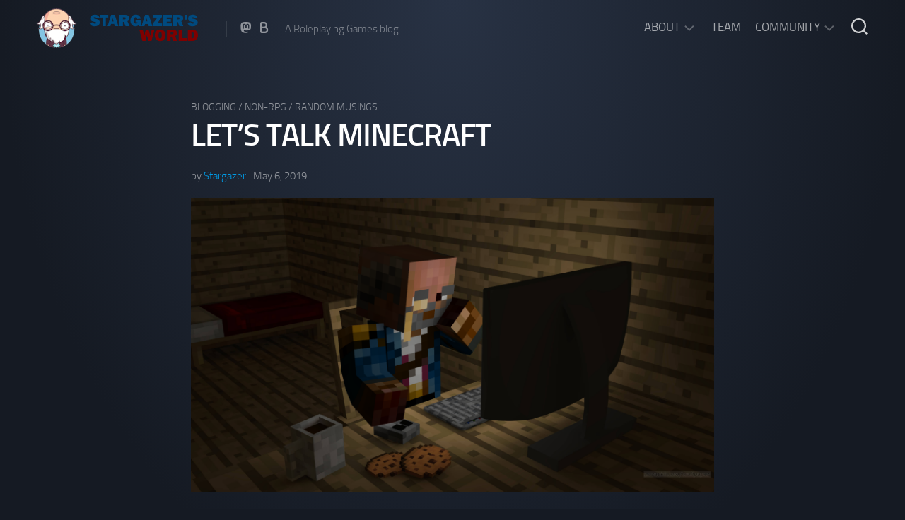

--- FILE ---
content_type: text/html; charset=UTF-8
request_url: https://stargazersworld.com/2019/05/06/lets-talk-minecraft/
body_size: 57476
content:
<!DOCTYPE html> 
<html class="no-js" lang="en-US">

<head>
	<meta charset="UTF-8">
	<meta name="viewport" content="width=device-width, initial-scale=1.0">
	<link rel="profile" href="https://gmpg.org/xfn/11">
		<link rel="pingback" href="https://stargazersworld.com/wordpress/xmlrpc.php">
		
	<title>Let&rsquo;s talk Minecraft &#8211; Stargazer&#039;s World</title>
<meta name='robots' content='max-image-preview:large' />
<script>document.documentElement.className = document.documentElement.className.replace("no-js","js");</script>
<link rel="alternate" type="application/rss+xml" title="Stargazer&#039;s World &raquo; Feed" href="https://stargazersworld.com/feed/" />
<link rel="alternate" type="application/rss+xml" title="Stargazer&#039;s World &raquo; Comments Feed" href="https://stargazersworld.com/comments/feed/" />
<link rel="alternate" type="application/rss+xml" title="Stargazer&#039;s World &raquo; Let&rsquo;s talk Minecraft Comments Feed" href="https://stargazersworld.com/2019/05/06/lets-talk-minecraft/feed/" />
<link rel="alternate" title="oEmbed (JSON)" type="application/json+oembed" href="https://stargazersworld.com/wp-json/oembed/1.0/embed?url=https%3A%2F%2Fstargazersworld.com%2F2019%2F05%2F06%2Flets-talk-minecraft%2F" />
<link rel="alternate" title="oEmbed (XML)" type="text/xml+oembed" href="https://stargazersworld.com/wp-json/oembed/1.0/embed?url=https%3A%2F%2Fstargazersworld.com%2F2019%2F05%2F06%2Flets-talk-minecraft%2F&#038;format=xml" />
<style id='wp-img-auto-sizes-contain-inline-css' type='text/css'>
img:is([sizes=auto i],[sizes^="auto," i]){contain-intrinsic-size:3000px 1500px}
/*# sourceURL=wp-img-auto-sizes-contain-inline-css */
</style>
<link rel='stylesheet' id='crayon-css' href='https://stargazersworld.com/wordpress/wp-content/plugins/crayon-syntax-highlighter/css/min/crayon.min.css?ver=_2.7.2_beta' type='text/css' media='all' />
<style id='wp-emoji-styles-inline-css' type='text/css'>

	img.wp-smiley, img.emoji {
		display: inline !important;
		border: none !important;
		box-shadow: none !important;
		height: 1em !important;
		width: 1em !important;
		margin: 0 0.07em !important;
		vertical-align: -0.1em !important;
		background: none !important;
		padding: 0 !important;
	}
/*# sourceURL=wp-emoji-styles-inline-css */
</style>
<style id='wp-block-library-inline-css' type='text/css'>
:root{--wp-block-synced-color:#7a00df;--wp-block-synced-color--rgb:122,0,223;--wp-bound-block-color:var(--wp-block-synced-color);--wp-editor-canvas-background:#ddd;--wp-admin-theme-color:#007cba;--wp-admin-theme-color--rgb:0,124,186;--wp-admin-theme-color-darker-10:#006ba1;--wp-admin-theme-color-darker-10--rgb:0,107,160.5;--wp-admin-theme-color-darker-20:#005a87;--wp-admin-theme-color-darker-20--rgb:0,90,135;--wp-admin-border-width-focus:2px}@media (min-resolution:192dpi){:root{--wp-admin-border-width-focus:1.5px}}.wp-element-button{cursor:pointer}:root .has-very-light-gray-background-color{background-color:#eee}:root .has-very-dark-gray-background-color{background-color:#313131}:root .has-very-light-gray-color{color:#eee}:root .has-very-dark-gray-color{color:#313131}:root .has-vivid-green-cyan-to-vivid-cyan-blue-gradient-background{background:linear-gradient(135deg,#00d084,#0693e3)}:root .has-purple-crush-gradient-background{background:linear-gradient(135deg,#34e2e4,#4721fb 50%,#ab1dfe)}:root .has-hazy-dawn-gradient-background{background:linear-gradient(135deg,#faaca8,#dad0ec)}:root .has-subdued-olive-gradient-background{background:linear-gradient(135deg,#fafae1,#67a671)}:root .has-atomic-cream-gradient-background{background:linear-gradient(135deg,#fdd79a,#004a59)}:root .has-nightshade-gradient-background{background:linear-gradient(135deg,#330968,#31cdcf)}:root .has-midnight-gradient-background{background:linear-gradient(135deg,#020381,#2874fc)}:root{--wp--preset--font-size--normal:16px;--wp--preset--font-size--huge:42px}.has-regular-font-size{font-size:1em}.has-larger-font-size{font-size:2.625em}.has-normal-font-size{font-size:var(--wp--preset--font-size--normal)}.has-huge-font-size{font-size:var(--wp--preset--font-size--huge)}:root .has-text-align-center{text-align:center}:root .has-text-align-left{text-align:left}:root .has-text-align-right{text-align:right}.has-fit-text{white-space:nowrap!important}#end-resizable-editor-section{display:none}.aligncenter{clear:both}.items-justified-left{justify-content:flex-start}.items-justified-center{justify-content:center}.items-justified-right{justify-content:flex-end}.items-justified-space-between{justify-content:space-between}.screen-reader-text{word-wrap:normal!important;border:0;clip-path:inset(50%);height:1px;margin:-1px;overflow:hidden;padding:0;position:absolute;width:1px}.screen-reader-text:focus{background-color:#ddd;clip-path:none;color:#444;display:block;font-size:1em;height:auto;left:5px;line-height:normal;padding:15px 23px 14px;text-decoration:none;top:5px;width:auto;z-index:100000}html :where(.has-border-color){border-style:solid}html :where([style*=border-top-color]){border-top-style:solid}html :where([style*=border-right-color]){border-right-style:solid}html :where([style*=border-bottom-color]){border-bottom-style:solid}html :where([style*=border-left-color]){border-left-style:solid}html :where([style*=border-width]){border-style:solid}html :where([style*=border-top-width]){border-top-style:solid}html :where([style*=border-right-width]){border-right-style:solid}html :where([style*=border-bottom-width]){border-bottom-style:solid}html :where([style*=border-left-width]){border-left-style:solid}html :where(img[class*=wp-image-]){height:auto;max-width:100%}:where(figure){margin:0 0 1em}html :where(.is-position-sticky){--wp-admin--admin-bar--position-offset:var(--wp-admin--admin-bar--height,0px)}@media screen and (max-width:600px){html :where(.is-position-sticky){--wp-admin--admin-bar--position-offset:0px}}

/*# sourceURL=wp-block-library-inline-css */
</style><style id='global-styles-inline-css' type='text/css'>
:root{--wp--preset--aspect-ratio--square: 1;--wp--preset--aspect-ratio--4-3: 4/3;--wp--preset--aspect-ratio--3-4: 3/4;--wp--preset--aspect-ratio--3-2: 3/2;--wp--preset--aspect-ratio--2-3: 2/3;--wp--preset--aspect-ratio--16-9: 16/9;--wp--preset--aspect-ratio--9-16: 9/16;--wp--preset--color--black: #000000;--wp--preset--color--cyan-bluish-gray: #abb8c3;--wp--preset--color--white: #ffffff;--wp--preset--color--pale-pink: #f78da7;--wp--preset--color--vivid-red: #cf2e2e;--wp--preset--color--luminous-vivid-orange: #ff6900;--wp--preset--color--luminous-vivid-amber: #fcb900;--wp--preset--color--light-green-cyan: #7bdcb5;--wp--preset--color--vivid-green-cyan: #00d084;--wp--preset--color--pale-cyan-blue: #8ed1fc;--wp--preset--color--vivid-cyan-blue: #0693e3;--wp--preset--color--vivid-purple: #9b51e0;--wp--preset--gradient--vivid-cyan-blue-to-vivid-purple: linear-gradient(135deg,rgb(6,147,227) 0%,rgb(155,81,224) 100%);--wp--preset--gradient--light-green-cyan-to-vivid-green-cyan: linear-gradient(135deg,rgb(122,220,180) 0%,rgb(0,208,130) 100%);--wp--preset--gradient--luminous-vivid-amber-to-luminous-vivid-orange: linear-gradient(135deg,rgb(252,185,0) 0%,rgb(255,105,0) 100%);--wp--preset--gradient--luminous-vivid-orange-to-vivid-red: linear-gradient(135deg,rgb(255,105,0) 0%,rgb(207,46,46) 100%);--wp--preset--gradient--very-light-gray-to-cyan-bluish-gray: linear-gradient(135deg,rgb(238,238,238) 0%,rgb(169,184,195) 100%);--wp--preset--gradient--cool-to-warm-spectrum: linear-gradient(135deg,rgb(74,234,220) 0%,rgb(151,120,209) 20%,rgb(207,42,186) 40%,rgb(238,44,130) 60%,rgb(251,105,98) 80%,rgb(254,248,76) 100%);--wp--preset--gradient--blush-light-purple: linear-gradient(135deg,rgb(255,206,236) 0%,rgb(152,150,240) 100%);--wp--preset--gradient--blush-bordeaux: linear-gradient(135deg,rgb(254,205,165) 0%,rgb(254,45,45) 50%,rgb(107,0,62) 100%);--wp--preset--gradient--luminous-dusk: linear-gradient(135deg,rgb(255,203,112) 0%,rgb(199,81,192) 50%,rgb(65,88,208) 100%);--wp--preset--gradient--pale-ocean: linear-gradient(135deg,rgb(255,245,203) 0%,rgb(182,227,212) 50%,rgb(51,167,181) 100%);--wp--preset--gradient--electric-grass: linear-gradient(135deg,rgb(202,248,128) 0%,rgb(113,206,126) 100%);--wp--preset--gradient--midnight: linear-gradient(135deg,rgb(2,3,129) 0%,rgb(40,116,252) 100%);--wp--preset--font-size--small: 13px;--wp--preset--font-size--medium: 20px;--wp--preset--font-size--large: 36px;--wp--preset--font-size--x-large: 42px;--wp--preset--spacing--20: 0.44rem;--wp--preset--spacing--30: 0.67rem;--wp--preset--spacing--40: 1rem;--wp--preset--spacing--50: 1.5rem;--wp--preset--spacing--60: 2.25rem;--wp--preset--spacing--70: 3.38rem;--wp--preset--spacing--80: 5.06rem;--wp--preset--shadow--natural: 6px 6px 9px rgba(0, 0, 0, 0.2);--wp--preset--shadow--deep: 12px 12px 50px rgba(0, 0, 0, 0.4);--wp--preset--shadow--sharp: 6px 6px 0px rgba(0, 0, 0, 0.2);--wp--preset--shadow--outlined: 6px 6px 0px -3px rgb(255, 255, 255), 6px 6px rgb(0, 0, 0);--wp--preset--shadow--crisp: 6px 6px 0px rgb(0, 0, 0);}:where(body) { margin: 0; }:where(.is-layout-flex){gap: 0.5em;}:where(.is-layout-grid){gap: 0.5em;}body .is-layout-flex{display: flex;}.is-layout-flex{flex-wrap: wrap;align-items: center;}.is-layout-flex > :is(*, div){margin: 0;}body .is-layout-grid{display: grid;}.is-layout-grid > :is(*, div){margin: 0;}body{padding-top: 0px;padding-right: 0px;padding-bottom: 0px;padding-left: 0px;}a:where(:not(.wp-element-button)){text-decoration: underline;}:root :where(.wp-element-button, .wp-block-button__link){background-color: #32373c;border-width: 0;color: #fff;font-family: inherit;font-size: inherit;font-style: inherit;font-weight: inherit;letter-spacing: inherit;line-height: inherit;padding-top: calc(0.667em + 2px);padding-right: calc(1.333em + 2px);padding-bottom: calc(0.667em + 2px);padding-left: calc(1.333em + 2px);text-decoration: none;text-transform: inherit;}.has-black-color{color: var(--wp--preset--color--black) !important;}.has-cyan-bluish-gray-color{color: var(--wp--preset--color--cyan-bluish-gray) !important;}.has-white-color{color: var(--wp--preset--color--white) !important;}.has-pale-pink-color{color: var(--wp--preset--color--pale-pink) !important;}.has-vivid-red-color{color: var(--wp--preset--color--vivid-red) !important;}.has-luminous-vivid-orange-color{color: var(--wp--preset--color--luminous-vivid-orange) !important;}.has-luminous-vivid-amber-color{color: var(--wp--preset--color--luminous-vivid-amber) !important;}.has-light-green-cyan-color{color: var(--wp--preset--color--light-green-cyan) !important;}.has-vivid-green-cyan-color{color: var(--wp--preset--color--vivid-green-cyan) !important;}.has-pale-cyan-blue-color{color: var(--wp--preset--color--pale-cyan-blue) !important;}.has-vivid-cyan-blue-color{color: var(--wp--preset--color--vivid-cyan-blue) !important;}.has-vivid-purple-color{color: var(--wp--preset--color--vivid-purple) !important;}.has-black-background-color{background-color: var(--wp--preset--color--black) !important;}.has-cyan-bluish-gray-background-color{background-color: var(--wp--preset--color--cyan-bluish-gray) !important;}.has-white-background-color{background-color: var(--wp--preset--color--white) !important;}.has-pale-pink-background-color{background-color: var(--wp--preset--color--pale-pink) !important;}.has-vivid-red-background-color{background-color: var(--wp--preset--color--vivid-red) !important;}.has-luminous-vivid-orange-background-color{background-color: var(--wp--preset--color--luminous-vivid-orange) !important;}.has-luminous-vivid-amber-background-color{background-color: var(--wp--preset--color--luminous-vivid-amber) !important;}.has-light-green-cyan-background-color{background-color: var(--wp--preset--color--light-green-cyan) !important;}.has-vivid-green-cyan-background-color{background-color: var(--wp--preset--color--vivid-green-cyan) !important;}.has-pale-cyan-blue-background-color{background-color: var(--wp--preset--color--pale-cyan-blue) !important;}.has-vivid-cyan-blue-background-color{background-color: var(--wp--preset--color--vivid-cyan-blue) !important;}.has-vivid-purple-background-color{background-color: var(--wp--preset--color--vivid-purple) !important;}.has-black-border-color{border-color: var(--wp--preset--color--black) !important;}.has-cyan-bluish-gray-border-color{border-color: var(--wp--preset--color--cyan-bluish-gray) !important;}.has-white-border-color{border-color: var(--wp--preset--color--white) !important;}.has-pale-pink-border-color{border-color: var(--wp--preset--color--pale-pink) !important;}.has-vivid-red-border-color{border-color: var(--wp--preset--color--vivid-red) !important;}.has-luminous-vivid-orange-border-color{border-color: var(--wp--preset--color--luminous-vivid-orange) !important;}.has-luminous-vivid-amber-border-color{border-color: var(--wp--preset--color--luminous-vivid-amber) !important;}.has-light-green-cyan-border-color{border-color: var(--wp--preset--color--light-green-cyan) !important;}.has-vivid-green-cyan-border-color{border-color: var(--wp--preset--color--vivid-green-cyan) !important;}.has-pale-cyan-blue-border-color{border-color: var(--wp--preset--color--pale-cyan-blue) !important;}.has-vivid-cyan-blue-border-color{border-color: var(--wp--preset--color--vivid-cyan-blue) !important;}.has-vivid-purple-border-color{border-color: var(--wp--preset--color--vivid-purple) !important;}.has-vivid-cyan-blue-to-vivid-purple-gradient-background{background: var(--wp--preset--gradient--vivid-cyan-blue-to-vivid-purple) !important;}.has-light-green-cyan-to-vivid-green-cyan-gradient-background{background: var(--wp--preset--gradient--light-green-cyan-to-vivid-green-cyan) !important;}.has-luminous-vivid-amber-to-luminous-vivid-orange-gradient-background{background: var(--wp--preset--gradient--luminous-vivid-amber-to-luminous-vivid-orange) !important;}.has-luminous-vivid-orange-to-vivid-red-gradient-background{background: var(--wp--preset--gradient--luminous-vivid-orange-to-vivid-red) !important;}.has-very-light-gray-to-cyan-bluish-gray-gradient-background{background: var(--wp--preset--gradient--very-light-gray-to-cyan-bluish-gray) !important;}.has-cool-to-warm-spectrum-gradient-background{background: var(--wp--preset--gradient--cool-to-warm-spectrum) !important;}.has-blush-light-purple-gradient-background{background: var(--wp--preset--gradient--blush-light-purple) !important;}.has-blush-bordeaux-gradient-background{background: var(--wp--preset--gradient--blush-bordeaux) !important;}.has-luminous-dusk-gradient-background{background: var(--wp--preset--gradient--luminous-dusk) !important;}.has-pale-ocean-gradient-background{background: var(--wp--preset--gradient--pale-ocean) !important;}.has-electric-grass-gradient-background{background: var(--wp--preset--gradient--electric-grass) !important;}.has-midnight-gradient-background{background: var(--wp--preset--gradient--midnight) !important;}.has-small-font-size{font-size: var(--wp--preset--font-size--small) !important;}.has-medium-font-size{font-size: var(--wp--preset--font-size--medium) !important;}.has-large-font-size{font-size: var(--wp--preset--font-size--large) !important;}.has-x-large-font-size{font-size: var(--wp--preset--font-size--x-large) !important;}
/*# sourceURL=global-styles-inline-css */
</style>

<style id='classic-theme-styles-inline-css' type='text/css'>
.wp-block-button__link{background-color:#32373c;border-radius:9999px;box-shadow:none;color:#fff;font-size:1.125em;padding:calc(.667em + 2px) calc(1.333em + 2px);text-decoration:none}.wp-block-file__button{background:#32373c;color:#fff}.wp-block-accordion-heading{margin:0}.wp-block-accordion-heading__toggle{background-color:inherit!important;color:inherit!important}.wp-block-accordion-heading__toggle:not(:focus-visible){outline:none}.wp-block-accordion-heading__toggle:focus,.wp-block-accordion-heading__toggle:hover{background-color:inherit!important;border:none;box-shadow:none;color:inherit;padding:var(--wp--preset--spacing--20,1em) 0;text-decoration:none}.wp-block-accordion-heading__toggle:focus-visible{outline:auto;outline-offset:0}
/*# sourceURL=https://stargazersworld.com/wordpress/wp-content/plugins/gutenberg/build/styles/block-library/classic.min.css */
</style>
<link rel='stylesheet' id='mpp_gutenberg-css' href='https://stargazersworld.com/wordpress/wp-content/plugins/profile-builder/add-ons-free/user-profile-picture/dist/blocks.style.build.css?ver=2.6.0' type='text/css' media='all' />
<link rel='stylesheet' id='incolor-style-css' href='https://stargazersworld.com/wordpress/wp-content/themes/incolor/style.css?ver=6.9' type='text/css' media='all' />
<link rel='stylesheet' id='incolor-responsive-css' href='https://stargazersworld.com/wordpress/wp-content/themes/incolor/responsive.css?ver=6.9' type='text/css' media='all' />
<link rel='stylesheet' id='incolor-font-awesome-css' href='https://stargazersworld.com/wordpress/wp-content/themes/incolor/fonts/all.min.css?ver=6.9' type='text/css' media='all' />
<link rel='stylesheet' id='slb_core-css' href='https://stargazersworld.com/wordpress/wp-content/plugins/simple-lightbox/client/css/app.css?ver=2.9.4' type='text/css' media='all' />
<link rel='stylesheet' id='wppb_stylesheet-css' href='https://stargazersworld.com/wordpress/wp-content/plugins/profile-builder/assets/css/style-front-end.css?ver=3.15.2' type='text/css' media='all' />
<script type="text/javascript" src="https://stargazersworld.com/wordpress/wp-includes/js/jquery/jquery.min.js?ver=3.7.1" id="jquery-core-js"></script>
<script type="text/javascript" src="https://stargazersworld.com/wordpress/wp-includes/js/jquery/jquery-migrate.min.js?ver=3.4.1" id="jquery-migrate-js"></script>
<script type="text/javascript" id="crayon_js-js-extra">
/* <![CDATA[ */
var CrayonSyntaxSettings = {"version":"_2.7.2_beta","is_admin":"0","ajaxurl":"https://stargazersworld.com/wordpress/wp-admin/admin-ajax.php","prefix":"crayon-","setting":"crayon-setting","selected":"crayon-setting-selected","changed":"crayon-setting-changed","special":"crayon-setting-special","orig_value":"data-orig-value","debug":""};
var CrayonSyntaxStrings = {"copy":"Press %s to Copy, %s to Paste","minimize":"Click To Expand Code"};
//# sourceURL=crayon_js-js-extra
/* ]]> */
</script>
<script type="text/javascript" src="https://stargazersworld.com/wordpress/wp-content/plugins/crayon-syntax-highlighter/js/min/crayon.min.js?ver=_2.7.2_beta" id="crayon_js-js"></script>
<script type="text/javascript" src="https://stargazersworld.com/wordpress/wp-content/themes/incolor/js/slick.min.js?ver=6.9" id="incolor-slick-js"></script>
<link rel="https://api.w.org/" href="https://stargazersworld.com/wp-json/" /><link rel="alternate" title="JSON" type="application/json" href="https://stargazersworld.com/wp-json/wp/v2/posts/16055" /><link rel="EditURI" type="application/rsd+xml" title="RSD" href="https://stargazersworld.com/wordpress/xmlrpc.php?rsd" />
<meta name="generator" content="WordPress 6.9" />
<link rel="canonical" href="https://stargazersworld.com/2019/05/06/lets-talk-minecraft/" />
<link rel='shortlink' href='https://stargazersworld.com/?p=16055' />
<!-- HFCM by 99 Robots - Snippet # 1: Mastodon -->
<link rel="me" href="https://dice.camp/@LordStargazer">
<!-- /end HFCM by 99 Robots -->
<style type="text/css">
.avatar {vertical-align:middle; margin-right:5px;}
.credit {font-size: 50%;}
</style>
		<link rel="icon" href="https://stargazersworld.com/wordpress/wp-content/uploads/2021/12/cropped-109748627_2766647866899454_3391340902339927156_n-48x48.jpg" sizes="32x32" />
<link rel="icon" href="https://stargazersworld.com/wordpress/wp-content/uploads/2021/12/cropped-109748627_2766647866899454_3391340902339927156_n-200x200.jpg" sizes="192x192" />
<link rel="apple-touch-icon" href="https://stargazersworld.com/wordpress/wp-content/uploads/2021/12/cropped-109748627_2766647866899454_3391340902339927156_n-200x200.jpg" />
<meta name="msapplication-TileImage" content="https://stargazersworld.com/wordpress/wp-content/uploads/2021/12/cropped-109748627_2766647866899454_3391340902339927156_n-300x300.jpg" />
<style id="kirki-inline-styles"></style></head>

<body class="wp-singular post-template-default single single-post postid-16055 single-format-standard wp-custom-logo wp-theme-incolor col-1c full-width mobile-menu skew-active logged-out">


<a class="skip-link screen-reader-text" href="#page">Skip to content</a>

<div id="wrapper">

	<div id="wrapper-bg"></div>
	
	<header id="header" class="hide-on-scroll-down nav-menu-dropdown-left">

		<div class="group pad">
			<p class="site-title"><a href="https://stargazersworld.com/" rel="home"><img src="https://stargazersworld.com/wordpress/wp-content/uploads/2024/07/sgw250.png" alt="Stargazer&#039;s World"></a></p>
							<ul class="social-links"><li><a rel="nofollow" class="social-tooltip" title="Mastodon" href="https://social.vivaldi.net/@LordStargazer" ><i class="fab fa-mastodon" ></i></a></li><li><a rel="nofollow" class="social-tooltip" title="Blue Sky" href="https://bsky.app/profile/lordstargazer.com" ><i class="fab fa-b" ></i></a></li></ul>										<p class="site-description">A Roleplaying Games blog</p>
						
			<div id="header-right">
			
									<div id="wrap-nav-header" class="wrap-nav">
								<nav id="nav-header-nav" class="main-navigation nav-menu">
			<button class="menu-toggle" aria-controls="primary-menu" aria-expanded="false">
				<span class="screen-reader-text">Expand Menu</span><div class="menu-toggle-icon"><span></span><span></span><span></span></div>			</button>
			<div class="menu-main-container"><ul id="nav-header" class="menu"><li id="menu-item-6900" class="menu-item menu-item-type-custom menu-item-object-custom menu-item-has-children menu-item-6900"><span class="menu-item-wrapper has-arrow"><a href="#">About</a><button onClick="alxMediaMenu.toggleItem(this)"><span class="screen-reader-text">Toggle Child Menu</span><svg class="svg-icon" aria-hidden="true" role="img" focusable="false" xmlns="http://www.w3.org/2000/svg" width="14" height="8" viewBox="0 0 20 12"><polygon fill="" fill-rule="evenodd" points="1319.899 365.778 1327.678 358 1329.799 360.121 1319.899 370.021 1310 360.121 1312.121 358" transform="translate(-1310 -358)"></polygon></svg></button></span>
<ul class="sub-menu">
	<li id="menu-item-6894" class="menu-item menu-item-type-post_type menu-item-object-page menu-item-6894"><span class="menu-item-wrapper"><a href="https://stargazersworld.com/about/">About SGW</a></span></li>
	<li id="menu-item-6893" class="menu-item menu-item-type-post_type menu-item-object-page menu-item-6893"><span class="menu-item-wrapper"><a href="https://stargazersworld.com/about/legal-information/">Legal Information</a></span></li>
	<li id="menu-item-15019" class="menu-item menu-item-type-post_type menu-item-object-page menu-item-15019"><span class="menu-item-wrapper"><a href="https://stargazersworld.com/about/privacy-policy/">Privacy Policy</a></span></li>
</ul>
</li>
<li id="menu-item-6891" class="menu-item menu-item-type-post_type menu-item-object-page menu-item-6891"><span class="menu-item-wrapper"><a href="https://stargazersworld.com/about/team/">Team</a></span></li>
<li id="menu-item-6896" class="menu-item menu-item-type-custom menu-item-object-custom menu-item-has-children menu-item-6896"><span class="menu-item-wrapper has-arrow"><a href="#">Community</a><button onClick="alxMediaMenu.toggleItem(this)"><span class="screen-reader-text">Toggle Child Menu</span><svg class="svg-icon" aria-hidden="true" role="img" focusable="false" xmlns="http://www.w3.org/2000/svg" width="14" height="8" viewBox="0 0 20 12"><polygon fill="" fill-rule="evenodd" points="1319.899 365.778 1327.678 358 1329.799 360.121 1319.899 370.021 1310 360.121 1312.121 358" transform="translate(-1310 -358)"></polygon></svg></button></span>
<ul class="sub-menu">
	<li id="menu-item-6890" class="menu-item menu-item-type-post_type menu-item-object-page menu-item-6890"><span class="menu-item-wrapper"><a href="https://stargazersworld.com/discord/">Discord chat</a></span></li>
</ul>
</li>
</ul></div>		</nav>
							</div>
								
									<div id="wrap-nav-mobile" class="wrap-nav">
								<nav id="nav-mobile-nav" class="main-navigation nav-menu">
			<button class="menu-toggle" aria-controls="primary-menu" aria-expanded="false">
				<span class="screen-reader-text">Expand Menu</span><div class="menu-toggle-icon"><span></span><span></span><span></span></div>			</button>
			<div class="menu-main-container"><ul id="nav-mobile" class="menu"><li class="menu-item menu-item-type-custom menu-item-object-custom menu-item-has-children menu-item-6900"><span class="menu-item-wrapper has-arrow"><a href="#">About</a><button onClick="alxMediaMenu.toggleItem(this)"><span class="screen-reader-text">Toggle Child Menu</span><svg class="svg-icon" aria-hidden="true" role="img" focusable="false" xmlns="http://www.w3.org/2000/svg" width="14" height="8" viewBox="0 0 20 12"><polygon fill="" fill-rule="evenodd" points="1319.899 365.778 1327.678 358 1329.799 360.121 1319.899 370.021 1310 360.121 1312.121 358" transform="translate(-1310 -358)"></polygon></svg></button></span>
<ul class="sub-menu">
	<li class="menu-item menu-item-type-post_type menu-item-object-page menu-item-6894"><span class="menu-item-wrapper"><a href="https://stargazersworld.com/about/">About SGW</a></span></li>
	<li class="menu-item menu-item-type-post_type menu-item-object-page menu-item-6893"><span class="menu-item-wrapper"><a href="https://stargazersworld.com/about/legal-information/">Legal Information</a></span></li>
	<li class="menu-item menu-item-type-post_type menu-item-object-page menu-item-15019"><span class="menu-item-wrapper"><a href="https://stargazersworld.com/about/privacy-policy/">Privacy Policy</a></span></li>
</ul>
</li>
<li class="menu-item menu-item-type-post_type menu-item-object-page menu-item-6891"><span class="menu-item-wrapper"><a href="https://stargazersworld.com/about/team/">Team</a></span></li>
<li class="menu-item menu-item-type-custom menu-item-object-custom menu-item-has-children menu-item-6896"><span class="menu-item-wrapper has-arrow"><a href="#">Community</a><button onClick="alxMediaMenu.toggleItem(this)"><span class="screen-reader-text">Toggle Child Menu</span><svg class="svg-icon" aria-hidden="true" role="img" focusable="false" xmlns="http://www.w3.org/2000/svg" width="14" height="8" viewBox="0 0 20 12"><polygon fill="" fill-rule="evenodd" points="1319.899 365.778 1327.678 358 1329.799 360.121 1319.899 370.021 1310 360.121 1312.121 358" transform="translate(-1310 -358)"></polygon></svg></button></span>
<ul class="sub-menu">
	<li class="menu-item menu-item-type-post_type menu-item-object-page menu-item-6890"><span class="menu-item-wrapper"><a href="https://stargazersworld.com/discord/">Discord chat</a></span></li>
</ul>
</li>
</ul></div>		</nav>
							</div>
								
									<div class="search-trap-focus">
						<button class="toggle-search">
							<svg class="svg-icon" id="svg-search" aria-hidden="true" role="img" focusable="false" xmlns="http://www.w3.org/2000/svg" width="23" height="23" viewBox="0 0 23 23"><path d="M38.710696,48.0601792 L43,52.3494831 L41.3494831,54 L37.0601792,49.710696 C35.2632422,51.1481185 32.9839107,52.0076499 30.5038249,52.0076499 C24.7027226,52.0076499 20,47.3049272 20,41.5038249 C20,35.7027226 24.7027226,31 30.5038249,31 C36.3049272,31 41.0076499,35.7027226 41.0076499,41.5038249 C41.0076499,43.9839107 40.1481185,46.2632422 38.710696,48.0601792 Z M36.3875844,47.1716785 C37.8030221,45.7026647 38.6734666,43.7048964 38.6734666,41.5038249 C38.6734666,36.9918565 35.0157934,33.3341833 30.5038249,33.3341833 C25.9918565,33.3341833 22.3341833,36.9918565 22.3341833,41.5038249 C22.3341833,46.0157934 25.9918565,49.6734666 30.5038249,49.6734666 C32.7048964,49.6734666 34.7026647,48.8030221 36.1716785,47.3875844 C36.2023931,47.347638 36.2360451,47.3092237 36.2726343,47.2726343 C36.3092237,47.2360451 36.347638,47.2023931 36.3875844,47.1716785 Z" transform="translate(-20 -31)"></path></svg>
							<svg class="svg-icon" id="svg-close" aria-hidden="true" role="img" focusable="false" xmlns="http://www.w3.org/2000/svg" width="23" height="23" viewBox="0 0 16 16"><polygon fill="" fill-rule="evenodd" points="6.852 7.649 .399 1.195 1.445 .149 7.899 6.602 14.352 .149 15.399 1.195 8.945 7.649 15.399 14.102 14.352 15.149 7.899 8.695 1.445 15.149 .399 14.102"></polygon></svg>
						</button>
						<div class="search-expand">
							<div class="search-expand-inner">
								<form method="get" class="searchform themeform" action="https://stargazersworld.com/">
	<div>
		<input type="text" class="search" name="s" onblur="if(this.value=='')this.value='To search type and hit enter';" onfocus="if(this.value=='To search type and hit enter')this.value='';" value="To search type and hit enter" />
	</div>
</form>							</div>
						</div>
					</div>
							
			</div>
		</div>
		
	</header><!--/#header-->
	
		
	

	
	<div class="container" id="page">
		<div class="container-inner">			
			<div class="main">
				<div class="main-inner group">

<div class="content">
	
			
		<article id="post-16055" class="post-16055 post type-post status-publish format-standard has-post-thumbnail hentry category-blogging category-non-rpg category-random-musings">

			<header class="entry-header group">
				<div class="entry-category"><a href="https://stargazersworld.com/category/blogging/" rel="category tag">Blogging</a> / <a href="https://stargazersworld.com/category/non-rpg/" rel="category tag">Non-RPG</a> / <a href="https://stargazersworld.com/category/random-musings/" rel="category tag">Random musings</a></div>
				<h1 class="entry-title">Let&rsquo;s talk Minecraft</h1>
				<div class="entry-byline">
					<span class="entry-author">by <a href="https://stargazersworld.com/author/admin/" title="Posts by Stargazer" rel="author">Stargazer</a></span>
					<span class="entry-date">May 6, 2019</span>
									</div>
				
			</header>
			
			<div class="entry-media">
															<img width="740" height="416" src="https://stargazersworld.com/wordpress/wp-content/uploads/2019/05/novaskin-minecraft-wallpaper.png" class="attachment-incolor-large size-incolor-large wp-post-image" alt="" decoding="async" fetchpriority="high" srcset="https://stargazersworld.com/wordpress/wp-content/uploads/2019/05/novaskin-minecraft-wallpaper.png 1920w, https://stargazersworld.com/wordpress/wp-content/uploads/2019/05/novaskin-minecraft-wallpaper-300x169.png 300w, https://stargazersworld.com/wordpress/wp-content/uploads/2019/05/novaskin-minecraft-wallpaper-768x432.png 768w, https://stargazersworld.com/wordpress/wp-content/uploads/2019/05/novaskin-minecraft-wallpaper-1024x576.png 1024w" sizes="(max-width: 740px) 100vw, 740px" />												</div>
			<div class="entry-content">
				<div class="entry themeform">	
					<p align="justify">Yes, I know. This is a tabletop roleplaying game blog, not a computer game one. But it’s also still my personal blog, so I guess a small detour from our regular content is in order.</p>
<p align="justify">Minecraft is a game that I started playing pretty early. I guess it was still in an alpha phase back in the day. The game was simple but allowed for a lot of creativity. The survival aspects added a sense of urgency and danger to the game and eventually the game also got a proper ending with “The End”.</p>
<p align="justify">But Minecraft became much more interesting for me with mods. Nowadays there are countless mods for single and multiplayer. Mods that add creatures, new machines, new mechanics, different world generation, and much, much more. These days I prefer to turn Minecraft into a more peaceful, constructive experience by playing modpacks focusing on technology and machines.</p>
<p align="justify">Instead of being a survival game, Minecraft becomes a game about building machines and complex logistical systems. My wife for example is more interested in building cool houses and creating elaborate farms, so we recently decided to build a <a href="https://minecraft.curseforge.com/projects/wolfpack-technology-and-exploration">modpack suited for both our play styles</a> (and there’s also a <a href="https://minecraft.curseforge.com/projects/stargazer-industrial">small side project</a> more focused on technology). I also started a dedicated <a href="https://lordstargazer.home.blog/">blog about my Minecraft shenanigans</a>. If you’re interested to learn more, I recommend you check it out.</p>
<p align="justify"><a href="https://stargazersworld.com/wordpress/wp-content/uploads/2019/05/2019-05-02_19.png" data-slb-active="1" data-slb-asset="1323533067" data-slb-internal="0" data-slb-group="16055"><img decoding="async" style="margin-right: auto; margin-left: auto; float: none; display: block; background-image: none;" title="2019-05-02_19" src="https://stargazersworld.com/wordpress/wp-content/uploads/2019/05/2019-05-02_19_thumb.png" alt="2019-05-02_19" width="644" height="364" border="0" /></a></p>
<p align="justify">So why Minecraft? And why now? Minecraft helps me to be creative. I can easily create things in game. A lot of the gameplay is about building stuff after all. Other creative endeavors of mine weren’t so successful lately, so this is definitely a good thing.</p>
<p align="justify">So, let’s now return to our regular program. <img decoding="async" class="wlEmoticon wlEmoticon-winkingsmile" src="https://stargazersworld.com/wordpress/wp-content/uploads/2019/05/wlEmoticon-winkingsmile.png" alt="Winking smile" /></p>
<p align="justify">
										<div class="clear"></div>				
				</div><!--/.entry-->
			</div>
			<div class="entry-footer group">
				
								
				<div class="clear"></div>
				
									<div class="author-bio">
						<div class="bio-avatar"><img width="128" height="128" src="https://stargazersworld.com/wordpress/wp-content/uploads/2021/12/cropped-109748627_2766647866899454_3391340902339927156_n-150x150.jpg" class="avatar avatar-128 photo" alt="" decoding="async" loading="lazy" srcset="https://stargazersworld.com/wordpress/wp-content/uploads/2021/12/cropped-109748627_2766647866899454_3391340902339927156_n-150x150.jpg 150w, https://stargazersworld.com/wordpress/wp-content/uploads/2021/12/cropped-109748627_2766647866899454_3391340902339927156_n-300x300.jpg 300w, https://stargazersworld.com/wordpress/wp-content/uploads/2021/12/cropped-109748627_2766647866899454_3391340902339927156_n-200x200.jpg 200w, https://stargazersworld.com/wordpress/wp-content/uploads/2021/12/cropped-109748627_2766647866899454_3391340902339927156_n-24x24.jpg 24w, https://stargazersworld.com/wordpress/wp-content/uploads/2021/12/cropped-109748627_2766647866899454_3391340902339927156_n-48x48.jpg 48w, https://stargazersworld.com/wordpress/wp-content/uploads/2021/12/cropped-109748627_2766647866899454_3391340902339927156_n-96x96.jpg 96w, https://stargazersworld.com/wordpress/wp-content/uploads/2021/12/cropped-109748627_2766647866899454_3391340902339927156_n.jpg 512w" sizes="auto, (max-width: 128px) 100vw, 128px" /></div>
						<p class="bio-name">Stargazer</p>
						<p class="bio-desc">Michael Wolf is a German games designer and enthusiast best known for his English language role-playing games blog, Stargazer's World, and for creating the free rules-light medieval fantasy adventure game Warrior, Rogue &amp; Mage. He has also worked as an English translator on the German-language Dungeonslayers role-playing game and was part of its editorial team.
In addition to his work on Warrior, Rogue &amp; Mage and Dungeonslayers, he has created several self-published games and also performed layout services and published other independent role-playing games such as A Wanderer's Romance, Badass, and the Wyrm System derivative Resolute, Adventurer &amp; Genius, all released through his imprint Stargazer Games.
Professionally, he works as a video technician and information technologies specialist. Stargazer's World was started by Michael in August 2008.</p>
						<div class="clear"></div>
					</div>
								
								
					<ul class="post-nav">
		<li class="next"><a href="https://stargazersworld.com/2019/05/06/recommendation-kestrel-investigates/" rel="next"><i class="fas fa-chevron-right"></i><strong>Next</strong> <span>Recommendation: Kestrel Investigates</span></a></li>
		<li class="previous"><a href="https://stargazersworld.com/2019/04/29/alien-rpg-coming-from-free-league/" rel="prev"><i class="fas fa-chevron-left"></i><strong>Previous</strong> <span>Alien RPG coming from Free League</span></a></li>
		<div class="clear"></div>
	</ul>

				

<h4 class="heading">
	<i class="fas fa-hand-point-right"></i>You may also like...</h4>

<div class="category-featured-cards group">
	
			
<div class="featured-card-outer">
	<div class="featured-card">

		<div class="featured-card-image-wrapper">
			<div class="featured-card-image" style="background-image:url('https://stargazersworld.com/wordpress/wp-content/themes/incolor/img/thumb-medium.png');">
				<a class="featured-card-link" href="https://stargazersworld.com/2012/11/14/the-kobold-the-quarterly-and-the-contest/"></a>
															</div>
							<a class="card-comments" href="https://stargazersworld.com/2012/11/14/the-kobold-the-quarterly-and-the-contest/#respond"><i class="fas fa-comment"></i><span>0</span></a>
					</div>
		
		<div class="featured-card-content">
			<div class="featured-card-category"><a href="https://stargazersworld.com/category/dd-next/" rel="category tag">D&amp;D Next</a> / <a href="https://stargazersworld.com/category/dnd4e/" rel="category tag">D&amp;D4e</a> / <a href="https://stargazersworld.com/category/other-systems/dragon-age/" rel="category tag">Dragon Age</a> / <a href="https://stargazersworld.com/category/other-systems/earthdawn/" rel="category tag">Earthdawn</a> / <a href="https://stargazersworld.com/category/news/just-my-two-cents/" rel="category tag">Just my two cents</a> / <a href="https://stargazersworld.com/category/legacy-dd/" rel="category tag">Legacy D&amp;D</a> / <a href="https://stargazersworld.com/category/news/" rel="category tag">News &amp; Reviews</a> / <a href="https://stargazersworld.com/category/other-systems/" rel="category tag">Other Systems</a> / <a href="https://stargazersworld.com/category/other-systems/pathfinder/" rel="category tag">Pathfinder</a> / <a href="https://stargazersworld.com/category/random-musings/" rel="category tag">Random musings</a> / <a href="https://stargazersworld.com/category/news/reviews-first-looks/" rel="category tag">Reviews &amp; First Looks</a> / <a href="https://stargazersworld.com/category/rpg/" rel="category tag">RPG</a></div>
			<h2 class="featured-card-title">
				<a href="https://stargazersworld.com/2012/11/14/the-kobold-the-quarterly-and-the-contest/" rel="bookmark">The Kobold, the Quarterly and the Contest!</a>
			</h2>
		</div>
		
	</div>
</div>			
<div class="featured-card-outer">
	<div class="featured-card">

		<div class="featured-card-image-wrapper">
			<div class="featured-card-image" style="background-image:url('https://stargazersworld.com/wordpress/wp-content/uploads/2017/07/bonaverken.1377628866.jpg');">
				<a class="featured-card-link" href="https://stargazersworld.com/2017/07/20/review-tales-from-the-loop/"></a>
															</div>
							<a class="card-comments" href="https://stargazersworld.com/2017/07/20/review-tales-from-the-loop/#comments"><i class="fas fa-comment"></i><span>2</span></a>
					</div>
		
		<div class="featured-card-content">
			<div class="featured-card-category"><a href="https://stargazersworld.com/category/feature/" rel="category tag">Feature</a> / <a href="https://stargazersworld.com/category/news/" rel="category tag">News &amp; Reviews</a> / <a href="https://stargazersworld.com/category/other-systems/" rel="category tag">Other Systems</a> / <a href="https://stargazersworld.com/category/news/reviews-first-looks/" rel="category tag">Reviews &amp; First Looks</a> / <a href="https://stargazersworld.com/category/rpg/" rel="category tag">RPG</a></div>
			<h2 class="featured-card-title">
				<a href="https://stargazersworld.com/2017/07/20/review-tales-from-the-loop/" rel="bookmark">Review: Tales From The Loop</a>
			</h2>
		</div>
		
	</div>
</div>		
</div>

				
				
<div id="comments" class="themeform">
	
	
					<!-- comments open, no comments -->
			
		
		<div id="respond" class="comment-respond">
		<h3 id="reply-title" class="comment-reply-title">Leave a Reply <small><a rel="nofollow" id="cancel-comment-reply-link" href="/2019/05/06/lets-talk-minecraft/#respond" style="display:none;">Cancel reply</a></small></h3><form action="https://stargazersworld.com/wordpress/wp-comments-post.php" method="post" id="commentform" class="comment-form"><p class="comment-notes"><span id="email-notes">Your email address will not be published.</span> <span class="required-field-message">Required fields are marked <span class="required">*</span></span></p><p class="comment-form-comment"><label for="comment">Comment <span class="required">*</span></label> <textarea id="comment" name="comment" cols="45" rows="8" maxlength="65525" required="required"></textarea></p><p class="comment-form-author"><label for="author">Name <span class="required">*</span></label> <input id="author" name="author" type="text" value="" size="30" maxlength="245" autocomplete="name" required="required" /></p>
<p class="comment-form-email"><label for="email">Email <span class="required">*</span></label> <input id="email" name="email" type="text" value="" size="30" maxlength="100" aria-describedby="email-notes" autocomplete="email" required="required" /></p>
<p class="comment-form-url"><label for="url">Website</label> <input id="url" name="url" type="text" value="" size="30" maxlength="200" autocomplete="url" /></p>
<p class="form-submit"><input name="submit" type="submit" id="submit" class="submit" value="Post Comment" /> <input type='hidden' name='comment_post_ID' value='16055' id='comment_post_ID' />
<input type='hidden' name='comment_parent' id='comment_parent' value='0' />
</p><p style="display: none;"><input type="hidden" id="akismet_comment_nonce" name="akismet_comment_nonce" value="3d81fa3ff0" /></p><p style="display: none !important;" class="akismet-fields-container" data-prefix="ak_"><label>&#916;<textarea name="ak_hp_textarea" cols="45" rows="8" maxlength="100"></textarea></label><input type="hidden" id="ak_js_1" name="ak_js" value="14"/><script>document.getElementById( "ak_js_1" ).setAttribute( "value", ( new Date() ).getTime() );</script></p></form>	</div><!-- #respond -->
	<p class="akismet_comment_form_privacy_notice">This site uses Akismet to reduce spam. <a href="https://akismet.com/privacy/" target="_blank" rel="nofollow noopener">Learn how your comment data is processed.</a></p>
</div><!--/#comments-->				
			</div>
			
		</article>
	
		
</div><!--/.content-->


				</div><!--/.main-inner-->
			</div><!--/.main-->	
		</div><!--/.container-inner-->
	</div><!--/.container-->
	
	<footer id="footer">
	
					
				
					<div id="wrap-nav-footer" class="wrap-nav">
						<nav id="nav-footer-nav" class="main-navigation nav-menu">
			<button class="menu-toggle" aria-controls="primary-menu" aria-expanded="false">
				<span class="screen-reader-text">Expand Menu</span><div class="menu-toggle-icon"><span></span><span></span><span></span></div>			</button>
			<div class="menu-top-container"><ul id="nav-footer" class="menu"><li id="menu-item-11401" class="menu-item menu-item-type-taxonomy menu-item-object-category menu-item-has-children menu-item-11401"><span class="menu-item-wrapper has-arrow"><a href="https://stargazersworld.com/category/news/">News &#038; Reviews</a><button onClick="alxMediaMenu.toggleItem(this)"><span class="screen-reader-text">Toggle Child Menu</span><svg class="svg-icon" aria-hidden="true" role="img" focusable="false" xmlns="http://www.w3.org/2000/svg" width="14" height="8" viewBox="0 0 20 12"><polygon fill="" fill-rule="evenodd" points="1319.899 365.778 1327.678 358 1329.799 360.121 1319.899 370.021 1310 360.121 1312.121 358" transform="translate(-1310 -358)"></polygon></svg></button></span>
<ul class="sub-menu">
	<li id="menu-item-11398" class="menu-item menu-item-type-taxonomy menu-item-object-category menu-item-11398"><span class="menu-item-wrapper"><a href="https://stargazersworld.com/category/news/reviews-first-looks/">Reviews &#038; First Looks</a></span></li>
	<li id="menu-item-11402" class="menu-item menu-item-type-taxonomy menu-item-object-category menu-item-11402"><span class="menu-item-wrapper"><a href="https://stargazersworld.com/category/site-news/">Site News</a></span></li>
	<li id="menu-item-11400" class="menu-item menu-item-type-taxonomy menu-item-object-category menu-item-11400"><span class="menu-item-wrapper"><a href="https://stargazersworld.com/category/interview/">Interview</a></span></li>
</ul>
</li>
<li id="menu-item-14052" class="menu-item menu-item-type-post_type menu-item-object-page menu-item-14052"><span class="menu-item-wrapper"><a href="https://stargazersworld.com/patreon-patrons/">Patreon Patrons</a></span></li>
<li id="menu-item-11399" class="menu-item menu-item-type-taxonomy menu-item-object-category menu-item-11399"><span class="menu-item-wrapper"><a href="https://stargazersworld.com/category/freebies/">Freebies</a></span></li>
<li id="menu-item-11403" class="menu-item menu-item-type-taxonomy menu-item-object-category menu-item-has-children menu-item-11403"><span class="menu-item-wrapper has-arrow"><a href="https://stargazersworld.com/category/advice/">Advice</a><button onClick="alxMediaMenu.toggleItem(this)"><span class="screen-reader-text">Toggle Child Menu</span><svg class="svg-icon" aria-hidden="true" role="img" focusable="false" xmlns="http://www.w3.org/2000/svg" width="14" height="8" viewBox="0 0 20 12"><polygon fill="" fill-rule="evenodd" points="1319.899 365.778 1327.678 358 1329.799 360.121 1319.899 370.021 1310 360.121 1312.121 358" transform="translate(-1310 -358)"></polygon></svg></button></span>
<ul class="sub-menu">
	<li id="menu-item-11404" class="menu-item menu-item-type-taxonomy menu-item-object-category menu-item-11404"><span class="menu-item-wrapper"><a href="https://stargazersworld.com/category/ask-the-readers/">Ask The Readers</a></span></li>
	<li id="menu-item-11405" class="menu-item menu-item-type-taxonomy menu-item-object-category menu-item-11405"><span class="menu-item-wrapper"><a href="https://stargazersworld.com/category/ask-the-stargazer/">Ask The Stargazer</a></span></li>
</ul>
</li>
<li id="menu-item-11407" class="menu-item menu-item-type-custom menu-item-object-custom menu-item-11407"><span class="menu-item-wrapper"><a href="https://www.stargazersworld.com/tag/featured">Featured</a></span></li>
<li id="menu-item-11421" class="menu-item menu-item-type-custom menu-item-object-custom menu-item-11421"><span class="menu-item-wrapper"><a href="https://www.stargazersworld.com/random-post">Random Post!</a></span></li>
</ul></div>		</nav>
					</div>
				
		<div id="footer-bottom">
			
			<a id="back-to-top" href="#"><i class="fas fa-angle-up"></i></a>
				
			<div class="pad group">
				
				<div class="grid one-full">
					
										
					<div id="copyright">
													<p>Stargazer&#039;s World &copy; 2026. All Rights Reserved.</p>
											</div><!--/#copyright-->
					
										
				</div>
				
				<div class="grid one-full">	
											<ul class="social-links"><li><a rel="nofollow" class="social-tooltip" title="Mastodon" href="https://social.vivaldi.net/@LordStargazer" ><i class="fab fa-mastodon" ></i></a></li><li><a rel="nofollow" class="social-tooltip" title="Blue Sky" href="https://bsky.app/profile/lordstargazer.com" ><i class="fab fa-b" ></i></a></li></ul>									</div>
			
			</div><!--/.pad-->

		</div><!--/#footer-bottom-->

	</footer><!--/#footer-->
	
</div><!--/#wrapper-->

<script type="speculationrules">
{"prefetch":[{"source":"document","where":{"and":[{"href_matches":"/*"},{"not":{"href_matches":["/wordpress/wp-*.php","/wordpress/wp-admin/*","/wordpress/wp-content/uploads/*","/wordpress/wp-content/*","/wordpress/wp-content/plugins/*","/wordpress/wp-content/themes/incolor/*","/*\\?(.+)"]}},{"not":{"selector_matches":"a[rel~=\"nofollow\"]"}},{"not":{"selector_matches":".no-prefetch, .no-prefetch a"}}]},"eagerness":"conservative"}]}
</script>
<style type="text/css"> 
         /* Hide reCAPTCHA V3 badge */
        .grecaptcha-badge {
        
            visibility: hidden !important;
        
        }
    </style>	<script>
	/(trident|msie)/i.test(navigator.userAgent)&&document.getElementById&&window.addEventListener&&window.addEventListener("hashchange",function(){var t,e=location.hash.substring(1);/^[A-z0-9_-]+$/.test(e)&&(t=document.getElementById(e))&&(/^(?:a|select|input|button|textarea)$/i.test(t.tagName)||(t.tabIndex=-1),t.focus())},!1);
	</script>
	<script type="text/javascript" src="https://stargazersworld.com/wordpress/wp-content/plugins/profile-builder/add-ons-free/user-profile-picture/js/mpp-frontend.js?ver=2.6.0" id="mpp_gutenberg_tabs-js"></script>
<script type="text/javascript" src="https://stargazersworld.com/wordpress/wp-content/themes/incolor/js/jquery.fitvids.js?ver=6.9" id="incolor-fitvids-js"></script>
<script type="text/javascript" src="https://stargazersworld.com/wordpress/wp-content/themes/incolor/js/scripts.js?ver=6.9" id="incolor-scripts-js"></script>
<script type="text/javascript" src="https://stargazersworld.com/wordpress/wp-includes/js/comment-reply.min.js?ver=6.9" id="comment-reply-js" async="async" data-wp-strategy="async" fetchpriority="low"></script>
<script type="text/javascript" src="https://stargazersworld.com/wordpress/wp-content/themes/incolor/js/nav.js?ver=1691199274" id="incolor-nav-script-js"></script>
<script defer type="text/javascript" src="https://stargazersworld.com/wordpress/wp-content/plugins/akismet/_inc/akismet-frontend.js?ver=1762997673" id="akismet-frontend-js"></script>
<script type="text/javascript" src="https://stargazersworld.com/wordpress/wp-content/plugins/simple-lightbox/client/js/prod/lib.core.js?ver=2.9.4" id="slb_core-js"></script>
<script type="text/javascript" src="https://stargazersworld.com/wordpress/wp-content/plugins/simple-lightbox/client/js/prod/lib.view.js?ver=2.9.4" id="slb_view-js"></script>
<script type="text/javascript" src="https://stargazersworld.com/wordpress/wp-content/plugins/simple-lightbox/themes/baseline/js/prod/client.js?ver=2.9.4" id="slb-asset-slb_baseline-base-js"></script>
<script type="text/javascript" src="https://stargazersworld.com/wordpress/wp-content/plugins/simple-lightbox/themes/default/js/prod/client.js?ver=2.9.4" id="slb-asset-slb_default-base-js"></script>
<script type="text/javascript" src="https://stargazersworld.com/wordpress/wp-content/plugins/simple-lightbox/template-tags/item/js/prod/tag.item.js?ver=2.9.4" id="slb-asset-item-base-js"></script>
<script type="text/javascript" src="https://stargazersworld.com/wordpress/wp-content/plugins/simple-lightbox/template-tags/ui/js/prod/tag.ui.js?ver=2.9.4" id="slb-asset-ui-base-js"></script>
<script type="text/javascript" src="https://stargazersworld.com/wordpress/wp-content/plugins/simple-lightbox/content-handlers/image/js/prod/handler.image.js?ver=2.9.4" id="slb-asset-image-base-js"></script>
<script id="wp-emoji-settings" type="application/json">
{"baseUrl":"https://s.w.org/images/core/emoji/17.0.2/72x72/","ext":".png","svgUrl":"https://s.w.org/images/core/emoji/17.0.2/svg/","svgExt":".svg","source":{"concatemoji":"https://stargazersworld.com/wordpress/wp-includes/js/wp-emoji-release.min.js?ver=6.9"}}
</script>
<script type="module">
/* <![CDATA[ */
/*! This file is auto-generated */
const a=JSON.parse(document.getElementById("wp-emoji-settings").textContent),o=(window._wpemojiSettings=a,"wpEmojiSettingsSupports"),s=["flag","emoji"];function i(e){try{var t={supportTests:e,timestamp:(new Date).valueOf()};sessionStorage.setItem(o,JSON.stringify(t))}catch(e){}}function c(e,t,n){e.clearRect(0,0,e.canvas.width,e.canvas.height),e.fillText(t,0,0);t=new Uint32Array(e.getImageData(0,0,e.canvas.width,e.canvas.height).data);e.clearRect(0,0,e.canvas.width,e.canvas.height),e.fillText(n,0,0);const a=new Uint32Array(e.getImageData(0,0,e.canvas.width,e.canvas.height).data);return t.every((e,t)=>e===a[t])}function p(e,t){e.clearRect(0,0,e.canvas.width,e.canvas.height),e.fillText(t,0,0);var n=e.getImageData(16,16,1,1);for(let e=0;e<n.data.length;e++)if(0!==n.data[e])return!1;return!0}function u(e,t,n,a){switch(t){case"flag":return n(e,"\ud83c\udff3\ufe0f\u200d\u26a7\ufe0f","\ud83c\udff3\ufe0f\u200b\u26a7\ufe0f")?!1:!n(e,"\ud83c\udde8\ud83c\uddf6","\ud83c\udde8\u200b\ud83c\uddf6")&&!n(e,"\ud83c\udff4\udb40\udc67\udb40\udc62\udb40\udc65\udb40\udc6e\udb40\udc67\udb40\udc7f","\ud83c\udff4\u200b\udb40\udc67\u200b\udb40\udc62\u200b\udb40\udc65\u200b\udb40\udc6e\u200b\udb40\udc67\u200b\udb40\udc7f");case"emoji":return!a(e,"\ud83e\u1fac8")}return!1}function f(e,t,n,a){let r;const o=(r="undefined"!=typeof WorkerGlobalScope&&self instanceof WorkerGlobalScope?new OffscreenCanvas(300,150):document.createElement("canvas")).getContext("2d",{willReadFrequently:!0}),s=(o.textBaseline="top",o.font="600 32px Arial",{});return e.forEach(e=>{s[e]=t(o,e,n,a)}),s}function r(e){var t=document.createElement("script");t.src=e,t.defer=!0,document.head.appendChild(t)}a.supports={everything:!0,everythingExceptFlag:!0},new Promise(t=>{let n=function(){try{var e=JSON.parse(sessionStorage.getItem(o));if("object"==typeof e&&"number"==typeof e.timestamp&&(new Date).valueOf()<e.timestamp+604800&&"object"==typeof e.supportTests)return e.supportTests}catch(e){}return null}();if(!n){if("undefined"!=typeof Worker&&"undefined"!=typeof OffscreenCanvas&&"undefined"!=typeof URL&&URL.createObjectURL&&"undefined"!=typeof Blob)try{var e="postMessage("+f.toString()+"("+[JSON.stringify(s),u.toString(),c.toString(),p.toString()].join(",")+"));",a=new Blob([e],{type:"text/javascript"});const r=new Worker(URL.createObjectURL(a),{name:"wpTestEmojiSupports"});return void(r.onmessage=e=>{i(n=e.data),r.terminate(),t(n)})}catch(e){}i(n=f(s,u,c,p))}t(n)}).then(e=>{for(const n in e)a.supports[n]=e[n],a.supports.everything=a.supports.everything&&a.supports[n],"flag"!==n&&(a.supports.everythingExceptFlag=a.supports.everythingExceptFlag&&a.supports[n]);var t;a.supports.everythingExceptFlag=a.supports.everythingExceptFlag&&!a.supports.flag,a.supports.everything||((t=a.source||{}).concatemoji?r(t.concatemoji):t.wpemoji&&t.twemoji&&(r(t.twemoji),r(t.wpemoji)))});
//# sourceURL=https://stargazersworld.com/wordpress/wp-includes/js/wp-emoji-loader.min.js
/* ]]> */
</script>
<script type="text/javascript" id="slb_footer">/* <![CDATA[ */if ( !!window.jQuery ) {(function($){$(document).ready(function(){if ( !!window.SLB && SLB.has_child('View.init') ) { SLB.View.init({"ui_autofit":true,"ui_animate":true,"slideshow_autostart":true,"slideshow_duration":"6","group_loop":true,"ui_overlay_opacity":"0.8","ui_title_default":false,"theme_default":"slb_default","ui_labels":{"loading":"Loading","close":"Close","nav_next":"Next","nav_prev":"Previous","slideshow_start":"Start slideshow","slideshow_stop":"Stop slideshow","group_status":"Item %current% of %total%"}}); }
if ( !!window.SLB && SLB.has_child('View.assets') ) { {$.extend(SLB.View.assets, {"1323533067":{"id":16057,"type":"image","internal":true,"source":"https:\/\/stargazersworld.com\/wordpress\/wp-content\/uploads\/2019\/05\/2019-05-02_19.png","title":"2019-05-02_19.png","caption":"","description":""}});} }
/* THM */
if ( !!window.SLB && SLB.has_child('View.extend_theme') ) { SLB.View.extend_theme('slb_baseline',{"name":"Baseline","parent":"","styles":[{"handle":"base","uri":"https:\/\/stargazersworld.com\/wordpress\/wp-content\/plugins\/simple-lightbox\/themes\/baseline\/css\/style.css","deps":[]}],"layout_raw":"<div class=\"slb_container\"><div class=\"slb_content\">{{item.content}}<div class=\"slb_nav\"><span class=\"slb_prev\">{{ui.nav_prev}}<\/span><span class=\"slb_next\">{{ui.nav_next}}<\/span><\/div><div class=\"slb_controls\"><span class=\"slb_close\">{{ui.close}}<\/span><span class=\"slb_slideshow\">{{ui.slideshow_control}}<\/span><\/div><div class=\"slb_loading\">{{ui.loading}}<\/div><\/div><div class=\"slb_details\"><div class=\"inner\"><div class=\"slb_data\"><div class=\"slb_data_content\"><span class=\"slb_data_title\">{{item.title}}<\/span><span class=\"slb_group_status\">{{ui.group_status}}<\/span><div class=\"slb_data_desc\">{{item.description}}<\/div><\/div><\/div><div class=\"slb_nav\"><span class=\"slb_prev\">{{ui.nav_prev}}<\/span><span class=\"slb_next\">{{ui.nav_next}}<\/span><\/div><\/div><\/div><\/div>"}); }if ( !!window.SLB && SLB.has_child('View.extend_theme') ) { SLB.View.extend_theme('slb_default',{"name":"Default (Light)","parent":"slb_baseline","styles":[{"handle":"base","uri":"https:\/\/stargazersworld.com\/wordpress\/wp-content\/plugins\/simple-lightbox\/themes\/default\/css\/style.css","deps":[]}]}); }})})(jQuery);}/* ]]> */</script>
<script type="text/javascript" id="slb_context">/* <![CDATA[ */if ( !!window.jQuery ) {(function($){$(document).ready(function(){if ( !!window.SLB ) { {$.extend(SLB, {"context":["public","user_guest"]});} }})})(jQuery);}/* ]]> */</script>
</body>
</html>
<!-- Dynamic page generated in 1.559 seconds. -->
<!-- Cached page generated by WP-Super-Cache on 2026-01-22 16:30:46 -->

<!-- super cache -->